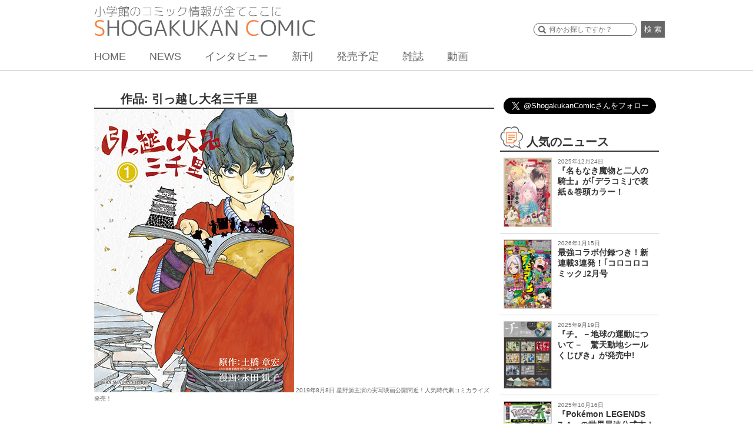

--- FILE ---
content_type: text/html; charset=UTF-8
request_url: https://shogakukan-comic.jp/news/book_title/%E5%BC%95%E3%81%A3%E8%B6%8A%E3%81%97%E5%A4%A7%E5%90%8D%E4%B8%89%E5%8D%83%E9%87%8C
body_size: 10365
content:
<!DOCTYPE html>
<html dir="ltr" lang="ja" prefix="og: https://ogp.me/ns#">
<head>
<meta charset="UTF-8">
<meta name="viewport" content="width=device-width, initial-scale=1">
<link rel="profile" href="http://gmpg.org/xfn/11">
<link rel="pingback" href="https://shogakukan-comic.jp/xmlrpc.php">
<title>NEWSタグ：「引っ越し大名三千里」の一覧 &#8211; 小学館コミック</title>

		<!-- All in One SEO 4.6.3 - aioseo.com -->
		<meta name="robots" content="max-image-preview:large" />
		<link rel="canonical" href="https://shogakukan-comic.jp/news/book_title/%e5%bc%95%e3%81%a3%e8%b6%8a%e3%81%97%e5%a4%a7%e5%90%8d%e4%b8%89%e5%8d%83%e9%87%8c" />
		<meta name="generator" content="All in One SEO (AIOSEO) 4.6.3" />
		<script type="application/ld+json" class="aioseo-schema">
			{"@context":"https:\/\/schema.org","@graph":[{"@type":"BreadcrumbList","@id":"https:\/\/shogakukan-comic.jp\/news\/book_title\/%E5%BC%95%E3%81%A3%E8%B6%8A%E3%81%97%E5%A4%A7%E5%90%8D%E4%B8%89%E5%8D%83%E9%87%8C#breadcrumblist","itemListElement":[{"@type":"ListItem","@id":"https:\/\/shogakukan-comic.jp\/#listItem","position":1,"name":"\u5bb6","item":"https:\/\/shogakukan-comic.jp\/","nextItem":"https:\/\/shogakukan-comic.jp\/news\/book_title\/%e5%bc%95%e3%81%a3%e8%b6%8a%e3%81%97%e5%a4%a7%e5%90%8d%e4%b8%89%e5%8d%83%e9%87%8c#listItem"},{"@type":"ListItem","@id":"https:\/\/shogakukan-comic.jp\/news\/book_title\/%e5%bc%95%e3%81%a3%e8%b6%8a%e3%81%97%e5%a4%a7%e5%90%8d%e4%b8%89%e5%8d%83%e9%87%8c#listItem","position":2,"name":"\u5f15\u3063\u8d8a\u3057\u5927\u540d\u4e09\u5343\u91cc","previousItem":"https:\/\/shogakukan-comic.jp\/#listItem"}]},{"@type":"CollectionPage","@id":"https:\/\/shogakukan-comic.jp\/news\/book_title\/%E5%BC%95%E3%81%A3%E8%B6%8A%E3%81%97%E5%A4%A7%E5%90%8D%E4%B8%89%E5%8D%83%E9%87%8C#collectionpage","url":"https:\/\/shogakukan-comic.jp\/news\/book_title\/%E5%BC%95%E3%81%A3%E8%B6%8A%E3%81%97%E5%A4%A7%E5%90%8D%E4%B8%89%E5%8D%83%E9%87%8C","name":"\u5f15\u3063\u8d8a\u3057\u5927\u540d\u4e09\u5343\u91cc | \u5c0f\u5b66\u9928\u30b3\u30df\u30c3\u30af","inLanguage":"ja","isPartOf":{"@id":"https:\/\/shogakukan-comic.jp\/#website"},"breadcrumb":{"@id":"https:\/\/shogakukan-comic.jp\/news\/book_title\/%E5%BC%95%E3%81%A3%E8%B6%8A%E3%81%97%E5%A4%A7%E5%90%8D%E4%B8%89%E5%8D%83%E9%87%8C#breadcrumblist"}},{"@type":"Organization","@id":"https:\/\/shogakukan-comic.jp\/#organization","name":"\u5c0f\u5b66\u9928\u30b3\u30df\u30c3\u30af","url":"https:\/\/shogakukan-comic.jp\/"},{"@type":"WebSite","@id":"https:\/\/shogakukan-comic.jp\/#website","url":"https:\/\/shogakukan-comic.jp\/","name":"\u5c0f\u5b66\u9928\u30b3\u30df\u30c3\u30af","description":"\u5c0f\u5b66\u9928\u306e\u30b3\u30df\u30c3\u30af\u60c5\u5831\u304c\u5168\u3066\u3053\u3053\u306b\u3002","inLanguage":"ja","publisher":{"@id":"https:\/\/shogakukan-comic.jp\/#organization"}}]}
		</script>
		<!-- All in One SEO -->

<link rel='dns-prefetch' href='//cdnjs.cloudflare.com' />
<link rel='dns-prefetch' href='//ajax.googleapis.com' />
<link rel="alternate" type="application/rss+xml" title="小学館コミック &raquo; フィード" href="https://shogakukan-comic.jp/feed" />
<link rel="alternate" type="application/rss+xml" title="小学館コミック &raquo; コメントフィード" href="https://shogakukan-comic.jp/comments/feed" />
<link rel="alternate" type="application/rss+xml" title="小学館コミック &raquo; 引っ越し大名三千里 作品 のフィード" href="https://shogakukan-comic.jp/news/book_title/%e5%bc%95%e3%81%a3%e8%b6%8a%e3%81%97%e5%a4%a7%e5%90%8d%e4%b8%89%e5%8d%83%e9%87%8c/feed" />
<script type="text/javascript">
/* <![CDATA[ */
window._wpemojiSettings = {"baseUrl":"https:\/\/s.w.org\/images\/core\/emoji\/15.0.3\/72x72\/","ext":".png","svgUrl":"https:\/\/s.w.org\/images\/core\/emoji\/15.0.3\/svg\/","svgExt":".svg","source":{"concatemoji":"https:\/\/shogakukan-comic.jp\/wp-includes\/js\/wp-emoji-release.min.js?ver=6.5.7"}};
/*! This file is auto-generated */
!function(i,n){var o,s,e;function c(e){try{var t={supportTests:e,timestamp:(new Date).valueOf()};sessionStorage.setItem(o,JSON.stringify(t))}catch(e){}}function p(e,t,n){e.clearRect(0,0,e.canvas.width,e.canvas.height),e.fillText(t,0,0);var t=new Uint32Array(e.getImageData(0,0,e.canvas.width,e.canvas.height).data),r=(e.clearRect(0,0,e.canvas.width,e.canvas.height),e.fillText(n,0,0),new Uint32Array(e.getImageData(0,0,e.canvas.width,e.canvas.height).data));return t.every(function(e,t){return e===r[t]})}function u(e,t,n){switch(t){case"flag":return n(e,"\ud83c\udff3\ufe0f\u200d\u26a7\ufe0f","\ud83c\udff3\ufe0f\u200b\u26a7\ufe0f")?!1:!n(e,"\ud83c\uddfa\ud83c\uddf3","\ud83c\uddfa\u200b\ud83c\uddf3")&&!n(e,"\ud83c\udff4\udb40\udc67\udb40\udc62\udb40\udc65\udb40\udc6e\udb40\udc67\udb40\udc7f","\ud83c\udff4\u200b\udb40\udc67\u200b\udb40\udc62\u200b\udb40\udc65\u200b\udb40\udc6e\u200b\udb40\udc67\u200b\udb40\udc7f");case"emoji":return!n(e,"\ud83d\udc26\u200d\u2b1b","\ud83d\udc26\u200b\u2b1b")}return!1}function f(e,t,n){var r="undefined"!=typeof WorkerGlobalScope&&self instanceof WorkerGlobalScope?new OffscreenCanvas(300,150):i.createElement("canvas"),a=r.getContext("2d",{willReadFrequently:!0}),o=(a.textBaseline="top",a.font="600 32px Arial",{});return e.forEach(function(e){o[e]=t(a,e,n)}),o}function t(e){var t=i.createElement("script");t.src=e,t.defer=!0,i.head.appendChild(t)}"undefined"!=typeof Promise&&(o="wpEmojiSettingsSupports",s=["flag","emoji"],n.supports={everything:!0,everythingExceptFlag:!0},e=new Promise(function(e){i.addEventListener("DOMContentLoaded",e,{once:!0})}),new Promise(function(t){var n=function(){try{var e=JSON.parse(sessionStorage.getItem(o));if("object"==typeof e&&"number"==typeof e.timestamp&&(new Date).valueOf()<e.timestamp+604800&&"object"==typeof e.supportTests)return e.supportTests}catch(e){}return null}();if(!n){if("undefined"!=typeof Worker&&"undefined"!=typeof OffscreenCanvas&&"undefined"!=typeof URL&&URL.createObjectURL&&"undefined"!=typeof Blob)try{var e="postMessage("+f.toString()+"("+[JSON.stringify(s),u.toString(),p.toString()].join(",")+"));",r=new Blob([e],{type:"text/javascript"}),a=new Worker(URL.createObjectURL(r),{name:"wpTestEmojiSupports"});return void(a.onmessage=function(e){c(n=e.data),a.terminate(),t(n)})}catch(e){}c(n=f(s,u,p))}t(n)}).then(function(e){for(var t in e)n.supports[t]=e[t],n.supports.everything=n.supports.everything&&n.supports[t],"flag"!==t&&(n.supports.everythingExceptFlag=n.supports.everythingExceptFlag&&n.supports[t]);n.supports.everythingExceptFlag=n.supports.everythingExceptFlag&&!n.supports.flag,n.DOMReady=!1,n.readyCallback=function(){n.DOMReady=!0}}).then(function(){return e}).then(function(){var e;n.supports.everything||(n.readyCallback(),(e=n.source||{}).concatemoji?t(e.concatemoji):e.wpemoji&&e.twemoji&&(t(e.twemoji),t(e.wpemoji)))}))}((window,document),window._wpemojiSettings);
/* ]]> */
</script>
<style id='wp-emoji-styles-inline-css' type='text/css'>

	img.wp-smiley, img.emoji {
		display: inline !important;
		border: none !important;
		box-shadow: none !important;
		height: 1em !important;
		width: 1em !important;
		margin: 0 0.07em !important;
		vertical-align: -0.1em !important;
		background: none !important;
		padding: 0 !important;
	}
</style>
<link rel='stylesheet' id='wp-block-library-css' href='https://shogakukan-comic.jp/wp-includes/css/dist/block-library/style.min.css?ver=6.5.7' type='text/css' media='all' />
<style id='classic-theme-styles-inline-css' type='text/css'>
/*! This file is auto-generated */
.wp-block-button__link{color:#fff;background-color:#32373c;border-radius:9999px;box-shadow:none;text-decoration:none;padding:calc(.667em + 2px) calc(1.333em + 2px);font-size:1.125em}.wp-block-file__button{background:#32373c;color:#fff;text-decoration:none}
</style>
<style id='global-styles-inline-css' type='text/css'>
body{--wp--preset--color--black: #000000;--wp--preset--color--cyan-bluish-gray: #abb8c3;--wp--preset--color--white: #ffffff;--wp--preset--color--pale-pink: #f78da7;--wp--preset--color--vivid-red: #cf2e2e;--wp--preset--color--luminous-vivid-orange: #ff6900;--wp--preset--color--luminous-vivid-amber: #fcb900;--wp--preset--color--light-green-cyan: #7bdcb5;--wp--preset--color--vivid-green-cyan: #00d084;--wp--preset--color--pale-cyan-blue: #8ed1fc;--wp--preset--color--vivid-cyan-blue: #0693e3;--wp--preset--color--vivid-purple: #9b51e0;--wp--preset--gradient--vivid-cyan-blue-to-vivid-purple: linear-gradient(135deg,rgba(6,147,227,1) 0%,rgb(155,81,224) 100%);--wp--preset--gradient--light-green-cyan-to-vivid-green-cyan: linear-gradient(135deg,rgb(122,220,180) 0%,rgb(0,208,130) 100%);--wp--preset--gradient--luminous-vivid-amber-to-luminous-vivid-orange: linear-gradient(135deg,rgba(252,185,0,1) 0%,rgba(255,105,0,1) 100%);--wp--preset--gradient--luminous-vivid-orange-to-vivid-red: linear-gradient(135deg,rgba(255,105,0,1) 0%,rgb(207,46,46) 100%);--wp--preset--gradient--very-light-gray-to-cyan-bluish-gray: linear-gradient(135deg,rgb(238,238,238) 0%,rgb(169,184,195) 100%);--wp--preset--gradient--cool-to-warm-spectrum: linear-gradient(135deg,rgb(74,234,220) 0%,rgb(151,120,209) 20%,rgb(207,42,186) 40%,rgb(238,44,130) 60%,rgb(251,105,98) 80%,rgb(254,248,76) 100%);--wp--preset--gradient--blush-light-purple: linear-gradient(135deg,rgb(255,206,236) 0%,rgb(152,150,240) 100%);--wp--preset--gradient--blush-bordeaux: linear-gradient(135deg,rgb(254,205,165) 0%,rgb(254,45,45) 50%,rgb(107,0,62) 100%);--wp--preset--gradient--luminous-dusk: linear-gradient(135deg,rgb(255,203,112) 0%,rgb(199,81,192) 50%,rgb(65,88,208) 100%);--wp--preset--gradient--pale-ocean: linear-gradient(135deg,rgb(255,245,203) 0%,rgb(182,227,212) 50%,rgb(51,167,181) 100%);--wp--preset--gradient--electric-grass: linear-gradient(135deg,rgb(202,248,128) 0%,rgb(113,206,126) 100%);--wp--preset--gradient--midnight: linear-gradient(135deg,rgb(2,3,129) 0%,rgb(40,116,252) 100%);--wp--preset--font-size--small: 13px;--wp--preset--font-size--medium: 20px;--wp--preset--font-size--large: 36px;--wp--preset--font-size--x-large: 42px;--wp--preset--spacing--20: 0.44rem;--wp--preset--spacing--30: 0.67rem;--wp--preset--spacing--40: 1rem;--wp--preset--spacing--50: 1.5rem;--wp--preset--spacing--60: 2.25rem;--wp--preset--spacing--70: 3.38rem;--wp--preset--spacing--80: 5.06rem;--wp--preset--shadow--natural: 6px 6px 9px rgba(0, 0, 0, 0.2);--wp--preset--shadow--deep: 12px 12px 50px rgba(0, 0, 0, 0.4);--wp--preset--shadow--sharp: 6px 6px 0px rgba(0, 0, 0, 0.2);--wp--preset--shadow--outlined: 6px 6px 0px -3px rgba(255, 255, 255, 1), 6px 6px rgba(0, 0, 0, 1);--wp--preset--shadow--crisp: 6px 6px 0px rgba(0, 0, 0, 1);}:where(.is-layout-flex){gap: 0.5em;}:where(.is-layout-grid){gap: 0.5em;}body .is-layout-flex{display: flex;}body .is-layout-flex{flex-wrap: wrap;align-items: center;}body .is-layout-flex > *{margin: 0;}body .is-layout-grid{display: grid;}body .is-layout-grid > *{margin: 0;}:where(.wp-block-columns.is-layout-flex){gap: 2em;}:where(.wp-block-columns.is-layout-grid){gap: 2em;}:where(.wp-block-post-template.is-layout-flex){gap: 1.25em;}:where(.wp-block-post-template.is-layout-grid){gap: 1.25em;}.has-black-color{color: var(--wp--preset--color--black) !important;}.has-cyan-bluish-gray-color{color: var(--wp--preset--color--cyan-bluish-gray) !important;}.has-white-color{color: var(--wp--preset--color--white) !important;}.has-pale-pink-color{color: var(--wp--preset--color--pale-pink) !important;}.has-vivid-red-color{color: var(--wp--preset--color--vivid-red) !important;}.has-luminous-vivid-orange-color{color: var(--wp--preset--color--luminous-vivid-orange) !important;}.has-luminous-vivid-amber-color{color: var(--wp--preset--color--luminous-vivid-amber) !important;}.has-light-green-cyan-color{color: var(--wp--preset--color--light-green-cyan) !important;}.has-vivid-green-cyan-color{color: var(--wp--preset--color--vivid-green-cyan) !important;}.has-pale-cyan-blue-color{color: var(--wp--preset--color--pale-cyan-blue) !important;}.has-vivid-cyan-blue-color{color: var(--wp--preset--color--vivid-cyan-blue) !important;}.has-vivid-purple-color{color: var(--wp--preset--color--vivid-purple) !important;}.has-black-background-color{background-color: var(--wp--preset--color--black) !important;}.has-cyan-bluish-gray-background-color{background-color: var(--wp--preset--color--cyan-bluish-gray) !important;}.has-white-background-color{background-color: var(--wp--preset--color--white) !important;}.has-pale-pink-background-color{background-color: var(--wp--preset--color--pale-pink) !important;}.has-vivid-red-background-color{background-color: var(--wp--preset--color--vivid-red) !important;}.has-luminous-vivid-orange-background-color{background-color: var(--wp--preset--color--luminous-vivid-orange) !important;}.has-luminous-vivid-amber-background-color{background-color: var(--wp--preset--color--luminous-vivid-amber) !important;}.has-light-green-cyan-background-color{background-color: var(--wp--preset--color--light-green-cyan) !important;}.has-vivid-green-cyan-background-color{background-color: var(--wp--preset--color--vivid-green-cyan) !important;}.has-pale-cyan-blue-background-color{background-color: var(--wp--preset--color--pale-cyan-blue) !important;}.has-vivid-cyan-blue-background-color{background-color: var(--wp--preset--color--vivid-cyan-blue) !important;}.has-vivid-purple-background-color{background-color: var(--wp--preset--color--vivid-purple) !important;}.has-black-border-color{border-color: var(--wp--preset--color--black) !important;}.has-cyan-bluish-gray-border-color{border-color: var(--wp--preset--color--cyan-bluish-gray) !important;}.has-white-border-color{border-color: var(--wp--preset--color--white) !important;}.has-pale-pink-border-color{border-color: var(--wp--preset--color--pale-pink) !important;}.has-vivid-red-border-color{border-color: var(--wp--preset--color--vivid-red) !important;}.has-luminous-vivid-orange-border-color{border-color: var(--wp--preset--color--luminous-vivid-orange) !important;}.has-luminous-vivid-amber-border-color{border-color: var(--wp--preset--color--luminous-vivid-amber) !important;}.has-light-green-cyan-border-color{border-color: var(--wp--preset--color--light-green-cyan) !important;}.has-vivid-green-cyan-border-color{border-color: var(--wp--preset--color--vivid-green-cyan) !important;}.has-pale-cyan-blue-border-color{border-color: var(--wp--preset--color--pale-cyan-blue) !important;}.has-vivid-cyan-blue-border-color{border-color: var(--wp--preset--color--vivid-cyan-blue) !important;}.has-vivid-purple-border-color{border-color: var(--wp--preset--color--vivid-purple) !important;}.has-vivid-cyan-blue-to-vivid-purple-gradient-background{background: var(--wp--preset--gradient--vivid-cyan-blue-to-vivid-purple) !important;}.has-light-green-cyan-to-vivid-green-cyan-gradient-background{background: var(--wp--preset--gradient--light-green-cyan-to-vivid-green-cyan) !important;}.has-luminous-vivid-amber-to-luminous-vivid-orange-gradient-background{background: var(--wp--preset--gradient--luminous-vivid-amber-to-luminous-vivid-orange) !important;}.has-luminous-vivid-orange-to-vivid-red-gradient-background{background: var(--wp--preset--gradient--luminous-vivid-orange-to-vivid-red) !important;}.has-very-light-gray-to-cyan-bluish-gray-gradient-background{background: var(--wp--preset--gradient--very-light-gray-to-cyan-bluish-gray) !important;}.has-cool-to-warm-spectrum-gradient-background{background: var(--wp--preset--gradient--cool-to-warm-spectrum) !important;}.has-blush-light-purple-gradient-background{background: var(--wp--preset--gradient--blush-light-purple) !important;}.has-blush-bordeaux-gradient-background{background: var(--wp--preset--gradient--blush-bordeaux) !important;}.has-luminous-dusk-gradient-background{background: var(--wp--preset--gradient--luminous-dusk) !important;}.has-pale-ocean-gradient-background{background: var(--wp--preset--gradient--pale-ocean) !important;}.has-electric-grass-gradient-background{background: var(--wp--preset--gradient--electric-grass) !important;}.has-midnight-gradient-background{background: var(--wp--preset--gradient--midnight) !important;}.has-small-font-size{font-size: var(--wp--preset--font-size--small) !important;}.has-medium-font-size{font-size: var(--wp--preset--font-size--medium) !important;}.has-large-font-size{font-size: var(--wp--preset--font-size--large) !important;}.has-x-large-font-size{font-size: var(--wp--preset--font-size--x-large) !important;}
.wp-block-navigation a:where(:not(.wp-element-button)){color: inherit;}
:where(.wp-block-post-template.is-layout-flex){gap: 1.25em;}:where(.wp-block-post-template.is-layout-grid){gap: 1.25em;}
:where(.wp-block-columns.is-layout-flex){gap: 2em;}:where(.wp-block-columns.is-layout-grid){gap: 2em;}
.wp-block-pullquote{font-size: 1.5em;line-height: 1.6;}
</style>
<link rel='stylesheet' id='cptch_stylesheet-css' href='https://shogakukan-comic.jp/wp-content/plugins/captcha/css/front_end_style.css?ver=4.4.5' type='text/css' media='all' />
<link rel='stylesheet' id='dashicons-css' href='https://shogakukan-comic.jp/wp-includes/css/dashicons.min.css?ver=6.5.7' type='text/css' media='all' />
<link rel='stylesheet' id='cptch_desktop_style-css' href='https://shogakukan-comic.jp/wp-content/plugins/captcha/css/desktop_style.css?ver=4.4.5' type='text/css' media='all' />
<link rel='stylesheet' id='sc-cssreset-css' href='https://shogakukan-comic.jp/wp-content/themes/sc/css/cssreset-min.css?ver=20160704' type='text/css' media='all' />
<link rel='stylesheet' id='sc-basic-css' href='https://shogakukan-comic.jp/wp-content/themes/sc/css/basic.css?ver=20190808' type='text/css' media='all' />
<link rel='stylesheet' id='sc-style-css' href='https://shogakukan-comic.jp/wp-content/themes/sc/style.css?ver=20190524' type='text/css' media='all' />
<link rel='stylesheet' id='drawer-css' href='https://shogakukan-comic.jp/wp-content/themes/sc/css/drawer.min.css?ver=20190524' type='text/css' media='all' />
<link rel='stylesheet' id='bxslider-css' href='https://shogakukan-comic.jp/wp-content/themes/sc/css/jquery.bxslider.css?ver=4.0' type='text/css' media='all' />
<link rel='stylesheet' id='jquery-ui-css' href='https://shogakukan-comic.jp/wp-content/themes/sc/css/jquery-ui.css?ver=1.11.4' type='text/css' media='all' />
<link rel='stylesheet' id='slick-theme-css' href='https://shogakukan-comic.jp/wp-content/themes/sc/css/slick-theme.css?ver=1.5.9' type='text/css' media='all' />
<link rel='stylesheet' id='slick-css' href='https://shogakukan-comic.jp/wp-content/themes/sc/css/slick.css?ver=1.5.9' type='text/css' media='all' />
<link rel='stylesheet' id='cs-slick-css' href='https://shogakukan-comic.jp/wp-content/themes/sc/css/slick-top-carousel.css?ver=1.0.0' type='text/css' media='all' />
<link rel='stylesheet' id='lity-css' href='https://shogakukan-comic.jp/wp-content/themes/sc/css/lity.min.css?ver=1.6.6' type='text/css' media='all' />
<link rel='stylesheet' id='lity-kids-css' href='https://shogakukan-comic.jp/wp-content/themes/sc/css/lity.min_kids.css?ver=1.6.6' type='text/css' media='all' />
<link rel='stylesheet' id='remodal-css' href='https://shogakukan-comic.jp/wp-content/themes/sc/css/remodal.css?ver=20160624' type='text/css' media='all' />
<link rel='stylesheet' id='remodal-theme-css' href='https://shogakukan-comic.jp/wp-content/themes/sc/css/remodal-default-theme.css?ver=20160624' type='text/css' media='all' />
<script type="text/javascript" src="https://shogakukan-comic.jp/wp-includes/js/jquery/jquery.min.js?ver=3.7.1" id="jquery-core-js"></script>
<script type="text/javascript" src="https://shogakukan-comic.jp/wp-includes/js/jquery/jquery-migrate.min.js?ver=3.4.1" id="jquery-migrate-js"></script>
<script type="text/javascript" src="https://cdnjs.cloudflare.com/ajax/libs/iScroll/5.1.3/iscroll.min.js?ver=5.1.3" id="iscroll-js"></script>
<script type="text/javascript" src="https://shogakukan-comic.jp/wp-content/themes/sc/js/drawer.min.js?ver=3.2.0" id="drawer-js"></script>
<script type="text/javascript" src="https://shogakukan-comic.jp/wp-content/themes/sc/js/common.min.js?ver=20200212" id="sc-common-js"></script>
<script type="text/javascript" src="https://shogakukan-comic.jp/wp-content/themes/sc/js/jquery.bxslider.min.js?ver=4.1.2" id="bxslider-js"></script>
<script type="text/javascript" src="https://ajax.googleapis.com/ajax/libs/jqueryui/1.11.4/jquery-ui.min.js?ver=1.11.4" id="jquery-ui-js"></script>
<script type="text/javascript" src="https://shogakukan-comic.jp/wp-content/themes/sc/js/slick.min.js?ver=1.5.9" id="slick-js"></script>
<script type="text/javascript" src="https://shogakukan-comic.jp/wp-content/themes/sc/js/lity.min.js?ver=1.6.6" id="lity-js"></script>
<script type="text/javascript" src="https://shogakukan-comic.jp/wp-content/themes/sc/js/readmore.min.js?ver=20160705" id="readmore-js"></script>
<script type="text/javascript" src="https://shogakukan-comic.jp/wp-content/themes/sc/js/masonry.pkgd.min.js?ver=1.6.6" id="sc-masonry-js"></script>
<script type="text/javascript" src="https://shogakukan-comic.jp/wp-content/themes/sc/js/bsn.Crossfader.js?ver=1.3" id="bsn.Crossfader-js"></script>
<script type="text/javascript" src="https://shogakukan-comic.jp/wp-content/themes/sc/js/jquery.matchHeight-min.js?ver=0.7.0" id="matchHeight-js"></script>
<script type="text/javascript" src="https://shogakukan-comic.jp/wp-content/themes/sc/js/remodal.min.js?ver=20160624" id="remodal-js"></script>
<link rel="https://api.w.org/" href="https://shogakukan-comic.jp/wp-json/" /><link rel="EditURI" type="application/rsd+xml" title="RSD" href="https://shogakukan-comic.jp/xmlrpc.php?rsd" />
<link rel="icon" href="https://shogakukan-comic.jp/wp-content/uploads/2016/07/cropped-512-1-1-32x32.png" sizes="32x32" />
<link rel="icon" href="https://shogakukan-comic.jp/wp-content/uploads/2016/07/cropped-512-1-1-192x192.png" sizes="192x192" />
<link rel="apple-touch-icon" href="https://shogakukan-comic.jp/wp-content/uploads/2016/07/cropped-512-1-1-180x180.png" />
<meta name="msapplication-TileImage" content="https://shogakukan-comic.jp/wp-content/uploads/2016/07/cropped-512-1-1-270x270.png" />
  <meta name="description" content="小学館のコミックNEWS　タグ：「引っ越し大名三千里」の記事一覧です。">
  <meta name="google-site-verification" content="s8tCri_X3Elw-Y2MKfMwvxidBujew89n_4VDeagH6XI" />
  <script async src="https://www.googletagmanager.com/gtag/js?id=G-DXYVPXNXQ7"></script>
  <script>
      window.dataLayer = window.dataLayer || [];
      function gtag(){dataLayer.push(arguments);}

      function recordOutboundLink(link, category, action, label) {
          gtag('event', 'outbound_event', {
              'send_to' : 'G-DXYVPXNXQ7',
              'event_category': category,
              'event_action': action,
              'event_label': label
           });
          setTimeout('document.location = "' + link.href + '"', 100);
      }
      function recordOutboundLinkAndWindowOpen(link, category, action, label) {
          gtag('event', 'outbound_event', {
              'send_to' : 'G-DXYVPXNXQ7',
              'event_category': category,
              'event_action': action,
              'event_label': label
          });
          setTimeout('window.open("' + link + '", "_blank")', 100);
      }
      function recordExtraPageview(link, extra_link) {
          gtag('event', 'extra_page_view', {
              'send_to' : 'G-DXYVPXNXQ7',
              'page_location' : location.origin + extra_link,
              'page_referrer' : location.origin + location.pathname
          });
          setTimeout('document.location = "' + link + '"', 100);
      }
      function recordExtraPageviewAndWindowOpen(link, extra_link) {
          gtag('event', 'extra_page_view', {
              'send_to': 'G-DXYVPXNXQ7',
              'page_location' : location.origin + extra_link,
              'page_referrer' : location.origin + location.pathname
          });
          setTimeout('window.open("' + link + '", "_blank")', 100);
      }
  </script>
  <!-- Google Tag Manager -->
  <script>(function(w,d,s,l,i){w[l]=w[l]||[];w[l].push({'gtm.start':
              new Date().getTime(),event:'gtm.js'});var f=d.getElementsByTagName(s)[0],
          j=d.createElement(s),dl=l!='dataLayer'?'&l='+l:'';j.async=true;j.src=
          'https://www.googletagmanager.com/gtm.js?id='+i+dl;f.parentNode.insertBefore(j,f);
      })(window,document,'script','dataLayer','GTM-WT6GWWG');</script>
  <!-- End Google Tag Manager -->
  <!-- Google Tag Manager -->
  <script>(function(w,d,s,l,i){w[l]=w[l]||[];w[l].push({'gtm.start':
              new Date().getTime(),event:'gtm.js'});var f=d.getElementsByTagName(s)[0],
          j=d.createElement(s),dl=l!='dataLayer'?'&l='+l:'';j.async=true;j.src=
          'https://www.googletagmanager.com/gtm.js?id='+i+dl;f.parentNode.insertBefore(j,f);
      })(window,document,'script','dataLayer','GTM-K3FBH5T');</script>
  <!-- End Google Tag Manager -->
</head>
<body class="archive tax-book_title term-1863 drawer drawer--right group-blog hfeed device-pc">
  <div id="fb-root"></div>
  <script>(function(d, s, id) {
    var js, fjs = d.getElementsByTagName(s)[0];
    if (d.getElementById(id)) return;
    js = d.createElement(s); js.id = id;
    js.src = "//connect.facebook.net/ja_JP/sdk.js#xfbml=1&version=v2.8";
    fjs.parentNode.insertBefore(js, fjs);
    }(document, 'script', 'facebook-jssdk'));
  </script>
  <!-- Google Tag Manager (noscript) -->
  <noscript>
    <iframe src="https://www.googletagmanager.com/ns.html?id=GTM-WT6GWWG"
            height="0" width="0" style="display:none;visibility:hidden"></iframe>
    <iframe src="https://www.googletagmanager.com/ns.html?id=GTM-K3FBH5T"
            height="0" width="0" style="display:none;visibility:hidden"></iframe>
    <iframe src="https://www.googletagmanager.com/ns.html?id=G-DXYVPXNXQ7"
            height="0" width="0" style="display:none;visibility:hidden"></iframe>
  </noscript>
  <!-- End Google Tag Manager (noscript) -->
<div id="page" class="site">
	<header id="base_head">
  <div>
    <h1>
      <a href="/">
        <img src="/wp-content/uploads/2016/07/logo2.png" alt="小学館のコミック情報が全てここに" id="cap"><img src="/wp-content/uploads/2016/07/logo1.png" alt="SHOGAKUKAN COMIC">
      </a>
    </h1>
    <button type="button" class="drawer-toggle drawer-hamburger">
      <span class="sr-only">toggle navigation</span>
      <span class="drawer-hamburger-icon"></span>
    </button>
    <nav class="drawer-nav">
      <ul class="drawer-menu">
        <li class="drawer-menu-item-home"><a href="/">HOME</a></li>
        <li class="drawer-menu-item-news"><a href="/news">NEWS</a></li>
        <li class="drawer-menu-item-interview"><a href="/news/tag/interview">インタビュー</a></li>
        <li class="drawer-menu-item-new-release"><a href="/new-release/">新刊</a></li>
        <li class="drawer-menu-item-release"><a href="/release">発売予定</a></li>
        <li class="drawer-menu-item-new-magazine"><a href="/#magazine-list">雑誌</a></li>
        <li class="drawer-menu-item-movie"><a href="/movie">動画</a></li>
        <li class="drawer-menu-item-award"><a href="/shogakukan-mangasho">小学館漫画賞</a></li>
      </ul>
    </nav>

    <div id="form_box">
        <form method="get" action="/search" class="search">
        <input type="text" name="q" class="searchSuggestInput textBox" placeholder="何かお探しですか？">
        <button>検 索</button>
      </form>
    </div>
    <nav id="gm">
      <ul>
        <li><a href="/">HOME</a></li>
        <li><a href="/news/">NEWS</a></li>
        <li><a href="/news/tag/interview">インタビュー</a></li>
        <li><a href="/new-release/">新刊</a></li>
        <li><a href="/release">発売予定</a></li>
        <li><a href="/#magazine-list">雑誌</a></li>
        <li><a href="/movie">動画</a></li>
      </ul>
    </nav>
  </div>
</header><!-- #masthead -->

	<div id="content" class="site-content">

	<div id="colmb">
<div id="collb">
<section id="sec1">
		<main id="main" class="site-main" role="main">

		
			<header class="page-header">
				<h2 class="page-title">作品: <span>引っ越し大名三千里</span></h2>			</header><!-- .page-header -->

			<article id="post-19832" class="post-19832 post type-post status-publish format-standard has-post-thumbnail hentry category-information tag-oshirase tag-movie tag-515 tag-topic book_author-1861 book_author-1862 book_title-1863">
         <img width="340" height="482" src="https://shogakukan-comic.jp/wp-content/uploads/2020/08/646f7f98c772623d13dc3ebd56a46e2a.jpg" class="attachment- size- wp-post-image" alt="星野源主演の実写映画公開間近！人気時代劇コミカライズ発売！" decoding="async" fetchpriority="high" srcset="https://shogakukan-comic.jp/wp-content/uploads/2020/08/646f7f98c772623d13dc3ebd56a46e2a.jpg 340w, https://shogakukan-comic.jp/wp-content/uploads/2020/08/646f7f98c772623d13dc3ebd56a46e2a-212x300.jpg 212w" sizes="(max-width: 340px) 100vw, 340px" />    2019年8月8日
    <a href="https://shogakukan-comic.jp/news/19832">
        星野源主演の実写映画公開間近！人気時代劇コミカライズ発売！    </a>

   
    
</article>

		</main><!-- #main -->
</section>
	</div><!-- #primary -->
	<div id="colrb">
	<section id="aside_sns_follow" class="aside_item">
  <ul>
    <li>
      <div class="fb-page" data-href="https://www.facebook.com/ShogakukanComic" data-tabs="timeline" data-width="270" data-height="70" data-small-header="false" data-adapt-container-width="true" data-hide-cover="true" data-show-facepile="false"><blockquote cite="https://www.facebook.com/ShogakukanComic" class="fb-xfbml-parse-ignore"><a href="https://www.facebook.com/ShogakukanComic">小学館コミック</a></blockquote></div>
    </li>
    <li>
      <a href="https://twitter.com/ShogakukanComic" class="twitter-follow-button" data-show-count="false" data-size="large">Follow @ShogakukanComic</a> <script>!function(d,s,id){var js,fjs=d.getElementsByTagName(s)[0],p=/^http:/.test(d.location)?'http':'https';if(!d.getElementById(id)){js=d.createElement(s);js.id=id;js.src=p+'://platform.twitter.com/widgets.js';fjs.parentNode.insertBefore(js,fjs);}}(document, 'script', 'twitter-wjs');</script>
    </li>
  </ul>
</section>
	<section id="news_rank" class="aside_item">
  <h2>人気のニュース</h2>
  <ul class="aside_news_list">
    <li>
        <a href="https://shogakukan-comic.jp/news/64687">
<img width="340" height="493" src="https://shogakukan-comic.jp/wp-content/uploads/2026/12/a11b4bb3ba448d1fa402ac3dc62cc91f-19.jpg" class="attachment- size- wp-post-image" alt="『名もなき魔物と二人の騎士』が｢デラコミ｣で表紙＆巻頭カラー！" decoding="async" loading="lazy" srcset="https://shogakukan-comic.jp/wp-content/uploads/2026/12/a11b4bb3ba448d1fa402ac3dc62cc91f-19.jpg 340w, https://shogakukan-comic.jp/wp-content/uploads/2026/12/a11b4bb3ba448d1fa402ac3dc62cc91f-19-207x300.jpg 207w" sizes="(max-width: 340px) 100vw, 340px" />          <div>
            2025年12月24日            <p>『名もなき魔物と二人の騎士』が｢デラコミ｣で表紙＆巻頭カラー！</p>
          </div>
        </a>
    </li>
    <li>
        <a href="https://shogakukan-comic.jp/news/65186">
<img width="340" height="493" src="https://shogakukan-comic.jp/wp-content/uploads/2027/01/b1aa423ea9d8d15bcb71e786ac6afbb6.jpg" class="attachment- size- wp-post-image" alt="最強コラボ付録つき！新連載3連発！｢コロコロコミック｣2月号" decoding="async" loading="lazy" srcset="https://shogakukan-comic.jp/wp-content/uploads/2027/01/b1aa423ea9d8d15bcb71e786ac6afbb6.jpg 340w, https://shogakukan-comic.jp/wp-content/uploads/2027/01/b1aa423ea9d8d15bcb71e786ac6afbb6-207x300.jpg 207w" sizes="(max-width: 340px) 100vw, 340px" />          <div>
            2026年1月15日            <p>最強コラボ付録つき！新連載3連発！｢コロコロコミック｣2月号</p>
          </div>
        </a>
    </li>
    <li>
        <a href="https://shogakukan-comic.jp/news/61968">
<img width="340" height="481" src="https://shogakukan-comic.jp/wp-content/uploads/2026/09/a11b4bb3ba448d1fa402ac3dc62cc91f-19.jpg" class="attachment- size- wp-post-image" alt="『チ。－地球の運動について－　驚天動地シールくじびき』が発売中!" decoding="async" loading="lazy" srcset="https://shogakukan-comic.jp/wp-content/uploads/2026/09/a11b4bb3ba448d1fa402ac3dc62cc91f-19.jpg 340w, https://shogakukan-comic.jp/wp-content/uploads/2026/09/a11b4bb3ba448d1fa402ac3dc62cc91f-19-212x300.jpg 212w" sizes="(max-width: 340px) 100vw, 340px" />          <div>
            2025年9月19日            <p>『チ。－地球の運動について－　驚天動地シールくじびき』が発売中!</p>
          </div>
        </a>
    </li>
    <li>
        <a href="https://shogakukan-comic.jp/news/62676">
<img width="340" height="428" src="https://shogakukan-comic.jp/wp-content/uploads/2026/10/0ad6ad06547d0890e1652c6e2819ac2a.jpg" class="attachment- size- wp-post-image" alt="『Pokémon LEGENDS Z-A』の世界最速公式本！" decoding="async" loading="lazy" srcset="https://shogakukan-comic.jp/wp-content/uploads/2026/10/0ad6ad06547d0890e1652c6e2819ac2a.jpg 340w, https://shogakukan-comic.jp/wp-content/uploads/2026/10/0ad6ad06547d0890e1652c6e2819ac2a-238x300.jpg 238w" sizes="(max-width: 340px) 100vw, 340px" />          <div>
            2025年10月16日            <p>『Pokémon LEGENDS Z-A』の世界最速公式本！</p>
          </div>
        </a>
    </li>
    <li>
        <a href="https://shogakukan-comic.jp/news/5828">
<img width="340" height="534" src="https://shogakukan-comic.jp/wp-content/uploads/2018/04/49ef72b19c9b2addea8db508ca9b00b7.jpg" class="attachment- size- wp-post-image" alt="あなたが『名探偵コナン』の容疑者に!?｢コナン顔メーカー｣" decoding="async" loading="lazy" srcset="https://shogakukan-comic.jp/wp-content/uploads/2018/04/49ef72b19c9b2addea8db508ca9b00b7.jpg 340w, https://shogakukan-comic.jp/wp-content/uploads/2018/04/49ef72b19c9b2addea8db508ca9b00b7-191x300.jpg 191w" sizes="(max-width: 340px) 100vw, 340px" />          <div>
            2017年4月27日            <p>あなたが『名探偵コナン』の容疑者に!?｢コナン顔メーカー｣</p>
          </div>
        </a>
    </li>
  </ul>
</section>
	<section id="new_news" class="aside_item">
  <h2>新着ニュース</h2>
  <ul class="aside_news_list">
    <li>
        <a href="https://shogakukan-comic.jp/news/65325">
        <img width="340" height="480" src="https://shogakukan-comic.jp/wp-content/uploads/2027/01/a11b4bb3ba448d1fa402ac3dc62cc91f-8.jpg" class="attachment- size- wp-post-image" alt="実写映画5月15日公開＆YouTube配信中の『正直不動産』巻頭カラー" decoding="async" loading="lazy" srcset="https://shogakukan-comic.jp/wp-content/uploads/2027/01/a11b4bb3ba448d1fa402ac3dc62cc91f-8.jpg 340w, https://shogakukan-comic.jp/wp-content/uploads/2027/01/a11b4bb3ba448d1fa402ac3dc62cc91f-8-213x300.jpg 213w" sizes="(max-width: 340px) 100vw, 340px" />          <div>
            2026年1月23日            <p>実写映画5月15日公開＆YouTube配信中の『正直不動産』巻頭カラー</p>
          </div>
        </a>
    </li>
    <li>
        <a href="https://shogakukan-comic.jp/news/65281">
        <img width="340" height="480" src="https://shogakukan-comic.jp/wp-content/uploads/2027/01/a11b4bb3ba448d1fa402ac3dc62cc91f-6.jpg" class="attachment- size- wp-post-image" alt="榎原依那 ×『味いちもんめ 継ぎ味』コラボグラビア＆表紙!!" decoding="async" loading="lazy" srcset="https://shogakukan-comic.jp/wp-content/uploads/2027/01/a11b4bb3ba448d1fa402ac3dc62cc91f-6.jpg 340w, https://shogakukan-comic.jp/wp-content/uploads/2027/01/a11b4bb3ba448d1fa402ac3dc62cc91f-6-213x300.jpg 213w" sizes="(max-width: 340px) 100vw, 340px" />          <div>
            2026年1月23日            <p>榎原依那 ×『味いちもんめ 継ぎ味』コラボグラビア＆表紙!!</p>
          </div>
        </a>
    </li>
    <li>
        <a href="https://shogakukan-comic.jp/news/65260">
        <img width="340" height="480" src="https://shogakukan-comic.jp/wp-content/uploads/2027/01/b56342872e91c932a38166eb400d913a.jpg" class="attachment- size- wp-post-image" alt="単行本発売直前!!大江戸リーガル活劇『公事師の弁』巻頭カラー" decoding="async" loading="lazy" srcset="https://shogakukan-comic.jp/wp-content/uploads/2027/01/b56342872e91c932a38166eb400d913a.jpg 340w, https://shogakukan-comic.jp/wp-content/uploads/2027/01/b56342872e91c932a38166eb400d913a-213x300.jpg 213w" sizes="(max-width: 340px) 100vw, 340px" />          <div>
            2026年1月20日            <p>単行本発売直前!!大江戸リーガル活劇『公事師の弁』巻頭カラー</p>
          </div>
        </a>
    </li>
    <li>
        <a href="https://shogakukan-comic.jp/news/65237">
        <img width="340" height="488" src="https://shogakukan-comic.jp/wp-content/uploads/2027/01/a11b4bb3ba448d1fa402ac3dc62cc91f-5.jpg" class="attachment- size- wp-post-image" alt="ねこぐち氏の新連載『異世界陸上』が｢サンデーGX｣2月号にて開幕！" decoding="async" loading="lazy" srcset="https://shogakukan-comic.jp/wp-content/uploads/2027/01/a11b4bb3ba448d1fa402ac3dc62cc91f-5.jpg 340w, https://shogakukan-comic.jp/wp-content/uploads/2027/01/a11b4bb3ba448d1fa402ac3dc62cc91f-5-209x300.jpg 209w" sizes="(max-width: 340px) 100vw, 340px" />          <div>
            2026年1月19日            <p>ねこぐち氏の新連載『異世界陸上』が｢サンデーGX｣2月号にて開幕！</p>
          </div>
        </a>
    </li>
    <li>
        <a href="https://shogakukan-comic.jp/news/65217">
        <img width="340" height="534" src="https://shogakukan-comic.jp/wp-content/uploads/2027/01/511a4d727b03aa40f8bd31a7142cd2c4.jpg" class="attachment- size- wp-post-image" alt="コメディの旗手、栗山ミヅキ氏が贈る仲間探しファンタジー！" decoding="async" loading="lazy" srcset="https://shogakukan-comic.jp/wp-content/uploads/2027/01/511a4d727b03aa40f8bd31a7142cd2c4.jpg 340w, https://shogakukan-comic.jp/wp-content/uploads/2027/01/511a4d727b03aa40f8bd31a7142cd2c4-191x300.jpg 191w" sizes="(max-width: 340px) 100vw, 340px" />          <div>
            2026年1月16日            <p>コメディの旗手、栗山ミヅキ氏が贈る仲間探しファンタジー！</p>
          </div>
        </a>
    </li>
  </ul>
  
  <p class="more_btn"><a href="/news">ニュースをもっと見る</a></p>
  
</section>



	</div>
</div>

	</div><!-- #content -->

	<p class="pt"><a href="#">ページTOPへ</a></p>
<footer id="base_foot">
  <ul>
    <li><a href="http://www.shogakukan.co.jp/">小学館</a></li>
    <li><a href="http://skygarden.shogakukan.co.jp/sol/magazines/">雑誌定期購読</a></li>
    <li><a href="https://www.shogakukan.co.jp/picture">画像使用・著作権</a></li>
    <li><a href="http://www.shogakukan.co.jp/privacy_policy">小学館のプライバシーポリシー</a></li>
    <li><a href="https://www.shogakukan.co.jp/privacy_policy/cookie">インフォマティブデータガイドライン</a></li>
    <li><a href="https://adpocket.shogakukan.co.jp">広告掲載について</a></li>
  </ul>

  <p>© Shogakukan Inc. 2021 All rights reserved. No reproduction or republication without written permission.</p>
<p>掲載の記事・写真・イラスト等のすべてのコンテンツの無断複写・転載を禁じます。</p>
</footer>

<!-- #colophon -->
</div><!-- #page -->

<script type="text/javascript" src="https://shogakukan-comic.jp/wp-content/themes/sc/js/navigation.min.js?ver=20151215" id="sc-navigation-js"></script>
<script type="text/javascript" src="https://shogakukan-comic.jp/wp-content/themes/sc/js/skip-link-focus-fix.js?ver=20151215" id="sc-skip-link-focus-fix-js"></script>
<script type="text/javascript" src="https://shogakukan-comic.jp/wp-admin/js/accordion.min.js?ver=6.5.7" id="accordion-js"></script>
<script type="text/javascript" src="https://shogakukan-comic.jp/wp-content/themes/sc/js/lazysizes.min.js?ver=5.1.2" id="lazysizes-js"></script>

</body>
</html>
